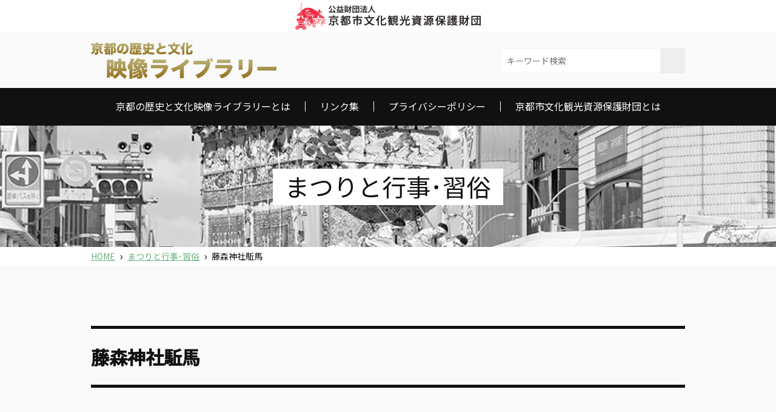

--- FILE ---
content_type: text/html; charset=UTF-8
request_url: https://www.kyobunka.or.jp/library/events/153.php
body_size: 8918
content:
<!DOCTYPE html>
<html lang="ja">
<head>
<meta charset="UTF-8">
<title>藤森神社駈馬 | 京都の歴史と文化 映像ライブラリー</title>
<meta name="description" content="Just another WordPress site">
<meta name="viewport" content="width=device-width, initial-scale=1">
<meta http-equiv="X-UA-Compatible" content="IE=edge">

<link rel="shortcut icon" href="https://www.kyobunka.or.jp/library/favicon.ico">
<link rel="stylesheet" href="https://cdn.jsdelivr.net/npm/ress@1.2.2/dist/ress.min.css">
<link rel="stylesheet" href="https://www.kyobunka.or.jp/library/wp-content/themes/2021m/fonts.css">
<link rel="stylesheet" href="https://www.kyobunka.or.jp/library/wp-content/themes/2021m/style.css">
<link rel="stylesheet" href="https://www.kyobunka.or.jp/library/wp-content/themes/2021m/content.css">
<meta name='robots' content='max-image-preview:large' />
<link rel='dns-prefetch' href='//code.jquery.com' />
<link rel='dns-prefetch' href='//cdnjs.cloudflare.com' />
<link rel='dns-prefetch' href='//kit.fontawesome.com' />
<link rel='dns-prefetch' href='//s.w.org' />
<link rel='stylesheet' id='slick-style-css'  href='https://cdnjs.cloudflare.com/ajax/libs/slick-carousel/1.9.0/slick.min.css' type='text/css' media='all' />
<link rel="canonical" href="https://www.kyobunka.or.jp/library/events/153.php" />
<link rel='shortlink' href='https://www.kyobunka.or.jp/library/?p=153' />
</head>

<body class="post-template-default single single-post postid-153 single-format-standard align_c">
<div class="layer"></div>
<div id="pageTop" class="wrap posRe">

<header class="head posRe">
<a href="/" target="_blank" class="foundation"><img src="/wp/wp-content/themes/2021m/img/logo.png" width="306" height="60" alt="" /></a>
<div class="headIn auto flex inner innerS transAll">
<h1 class="logo"><a href="https://www.kyobunka.or.jp/library/"><img src="https://www.kyobunka.or.jp/library/wp-content/themes/2021m/img/logo.png" width="306" height="60" alt="京都の歴史と文化 映像ライブラリー" /></a></h1>
<div class="headInfo onPC">
<form class="headIn_search" id="form" action="https://www.kyobunka.or.jp/library/" method="get">
    <input id="s-box" name="s" type="text" placeholder="キーワード検索"/>
    <button class="transAll" type="submit" id="s-btn-area"><i class="fas fa-search"></i></button>
</form>
</div>
<span class="btnMenu noPC posRe">
  <span class="btnMenu01 posAb transAll"></span>
  <span class="btnMenu02 posAb transAll"></span>
  <span class="btnMenu03 posAb transAll"></span>
</span>
</div><!-- //.headIn -->
</header>

<nav class="gNav"><ul id="menu-gnav" class="flex"><li id="menu-item-16" class="menu-item menu-item-type-post_type menu-item-object-page menu-item-16"><a href="https://www.kyobunka.or.jp/library/about"><span>京都の歴史と⽂化映像ライブラリーとは</span></a></li>
<li id="menu-item-17" class="menu-item menu-item-type-post_type menu-item-object-page menu-item-17"><a href="https://www.kyobunka.or.jp/library/links"><span>リンク集</span></a></li>
<li id="menu-item-15" class="menu-item menu-item-type-post_type menu-item-object-page menu-item-privacy-policy menu-item-15"><a href="https://www.kyobunka.or.jp/library/policy"><span>プライバシーポリシー</span></a></li>
<li id="menu-item-18" class="menu-item menu-item-type-post_type menu-item-object-page menu-item-18"><a href="https://www.kyobunka.or.jp/library/kyobunka"><span>京都市文化観光資源保護財団とは</span></a></li>
</ul></nav>
<main class="main clear">
<h1 class="pageTtl"><span>まつりと行事･習俗</span></h1>
<div class="breadCrumbs noSP"><p class="align_l auto inner innerS"><!-- Breadcrumb NavXT 6.6.0 -->
<a href="https://www.kyobunka.or.jp/library">HOME</a><span>&rsaquo;</span><a href="https://www.kyobunka.or.jp/library/./events">まつりと行事･習俗</a><span>&rsaquo;</span>藤森神社駈馬</p></div><article class="eventsCont auto cont inner">

<section id="post-153" class="contBody align_l auto innerS post-153 post type-post status-publish format-standard hentry category-events month-may">
<div class="entryBody">
<h2 class="entryTtl">
藤森神社駈馬</h2>
<div class="movWrap posRe"><iframe class="posAb" src="https://www.youtube.com/embed/1-FpMHTpgW4" allowfullscreen></iframe></div><div class="movTxt">　京都市登録無形民俗文化財「藤森神社駈馬」の記録映画（原版は16mmフィルム）。京都市伏見区深草の藤森神社で毎年5月5日に行われる。<br />
　5月1～5日の藤森祭において、藤森神社の境内参道で行なわれる駈馬行事。単なる早馬（はやうま）ではなく、江戸時代に流行した曲芸的な馬術である曲馬（きょくば）の影響を受けたものと考えられる。走る馬の上で墨と筆を用いて字を書く「一字書き」をはじめ、敵の矢を避ける姿勢の「手綱くぐり」、敵の矢に当たったと見せて姿勢を崩す「藤下がり」、敵に見つからないよう馬の陰に身を隠す「横乗り」、周囲を見渡すため後ろ向きになる「逆乗り」、敵を挑発する「逆立ち」など、乗馬の業（わざ）を伴う点に特徴がある。<br />
■製作年月：昭和60年（1985）7月<br />
■製作：京都市文化観光局（企画）<br />
■制作：京都映画株式会社（製作）<br />
■13分53秒<br />
※テレシネ原版（DVCAM）からMP４へ変換</div><div class="movFoot clear">
<ul class="movCat flex">
<li><i class="fas fa-folder-open"></i></li>
<li><span><a href="https://www.kyobunka.or.jp/library/./events">まつりと行事･習俗</a></span></li><li><span><a href="https://www.kyobunka.or.jp/library/month/may">5月</a></span></li></ul>
</div><!-- //.movFoot -->
</div><!-- //.entryBody -->
</section><!-- //#post-## -->

<ul class="pagination single clear flex">
<li><a href="https://www.kyobunka.or.jp/library/events/149.php" rel="prev">‹ 前の動画</a></li>
<li><a href="./"><span class="noSP">動画</span>一覧にもどる</a></li>
<li><a href="https://www.kyobunka.or.jp/library/events/157.php" rel="next">次の動画 ›</a></li>
</ul>

</article><!-- //.cont -->

</main><!-- //.main -->

<div class="side alignright">


</div><!-- //.side -->
<footer class="foot">
<div class="footAppli">
<p>日本のふるさと・国民の宝京都の<br class="onSP" />文化遺産を守り伝える活動に<br />
皆様のご参加・ご支援をお願いします。</p>
<p><a class="posRe" href="https://kessai.canpan.info/org/kyobunka/" target="_blank">寄附のお申し込み<svg class="auto posAb" xmlns="http://www.w3.org/2000/svg" viewBox="0 0 6 10"><path d="M.29,0,6,5V5L.29,10,0,9.07,4.66,5V5L0,.93Z"></path></svg></a></p>
<p>寄附専用サイトにリンクしています。<br />
（一口5,000円～）</p>
</div><!-- //.footAppli -->
<ul id="menu-gnav-1" class="footNav flex onPC"><li class="menu-item menu-item-type-post_type menu-item-object-page menu-item-16"><a href="https://www.kyobunka.or.jp/library/about"><span>京都の歴史と⽂化映像ライブラリーとは</span></a></li>
<li class="menu-item menu-item-type-post_type menu-item-object-page menu-item-17"><a href="https://www.kyobunka.or.jp/library/links"><span>リンク集</span></a></li>
<li class="menu-item menu-item-type-post_type menu-item-object-page menu-item-privacy-policy menu-item-15"><a href="https://www.kyobunka.or.jp/library/policy"><span>プライバシーポリシー</span></a></li>
<li class="menu-item menu-item-type-post_type menu-item-object-page menu-item-18"><a href="https://www.kyobunka.or.jp/library/kyobunka"><span>京都市文化観光資源保護財団とは</span></a></li>
</ul><small class="copy">&copy;2026 京都の歴史と文化 映像ライブラリー</small>
</footer>

</div><!-- //.wrap -->

<a href="#pageTop" class="gotoTop posRe"><svg class="gotoTop_arrow auto posAb transAll" xmlns="http://www.w3.org/2000/svg" viewBox="0 0 100 52"><path d="M.64,51.36a2.19,2.19,0,0,0,3.07,0L50,5.23,96.29,51.36a2.17,2.17,0,1,0,3.07-3.07L51.54.64A2.17,2.17,0,0,0,50,0a2.2,2.2,0,0,0-1.54.63L.64,48.29a2.17,2.17,0,0,0,0,3.07Z"/></svg></a>

<script type='text/javascript' src='https://code.jquery.com/jquery-2.2.4.min.js' id='jquery-js'></script>
<script type='text/javascript' src='https://cdnjs.cloudflare.com/ajax/libs/slick-carousel/1.9.0/slick.min.js' id='slick-js'></script>
<script type='text/javascript' src='https://kit.fontawesome.com/cd0efeefbd.js' id='fontawesome-js'></script>
<script type='text/javascript' src='https://www.kyobunka.or.jp/library/wp-content/themes/2021m/js/index.js' id='base-script-js'></script>
<!-- Global site tag (gtag.js) - Google Analytics -->
<script async src="https://www.googletagmanager.com/gtag/js?id=G-53N4DNKX72"></script>
<script>
  window.dataLayer = window.dataLayer || [];
  function gtag(){dataLayer.push(arguments);}
  gtag('js', new Date());

  gtag('config', 'G-53N4DNKX72');
</script>
</body>
</html>

--- FILE ---
content_type: text/css
request_url: https://www.kyobunka.or.jp/library/wp-content/themes/2021m/fonts.css
body_size: 856
content:

@import url('https://fonts.googleapis.com/css2?family=Noto+Sans+JP:wght@300;400;500&family=Noto+Serif+JP:wght@400;500&display=swap');
  /* ゴシック体, 明朝体
  font-family: 'Noto Sans JP';
  font-weight: thin 100,
               light 300,
               regular 400,
               medium 500,
               bold 700,
               black 900;
  font-family: 'Noto Serif JP', serif;
  font-weight: extra-light 200,
               light 300,
               regular 400,
               medium 500,
               semi-bold 600,
               bold 700,
               black 900;
  */

@import url('https://cdn.jsdelivr.net/npm/yakuhanjp@3.4.1/dist/css/yakuhanjp_s-noto.min.css');
  /* ゴシック体（カッコのみ）
  font-family: YakuHanJPs_Noto;
  */
@import url('https://cdn.jsdelivr.net/npm/yakuhanjp@3.4.1/dist/css/yakuhanmp_s-noto.min.css');
  /* 明朝体（カッコのみ）
  font-family: YakuHanMPs_Noto;
  */


--- FILE ---
content_type: text/css
request_url: https://www.kyobunka.or.jp/library/wp-content/themes/2021m/style.css
body_size: 14499
content:
/*
Theme Name: 2021 Mid
Author: Author
Author URI: URI
Version: 1.0
*/
/* ===========================================================
   # BASE
=========================================================== */
* {
  border: none;
  box-sizing: border-box;
  font: inherit;
  outline: none;
  vertical-align: bottom;
  -webkit-tap-highlight-color: transparent;
}

html {
  font-size: 10px;
}

html, body {
  width: 100%;
  height: 100%;
}

body {
  background: #fafafa;
  color: #111;
  font: 400 1.6rem/1 YakuHanJPs_Noto, "Noto Sans JP", sans-serif;
}

strong {
  font-weight: 700;
}

img {
  max-width: 100%;
  height: auto;
}

ol, ul {
  list-style: none;
}

table {
  border-collapse: collapse;
}

/* = CLASS
----------------------------------------------------------- */
.auto {
  margin: auto;
}

.boxradiusAll {
  border-radius: 1rem;
}

.boxShadow {
  box-shadow: 0 0 2px 0 rgba(0, 0, 0, 0.4);
}

.clear {
  clear: both;
}

.hidden {
  overflow: hidden;
}

.serif {
  font-family: YakuHanMPs, 'Noto Serif JP', serif;
}

.small {
  font-size: .9em;
}

.transAll {
  transition: all 300ms 0s ease;
}

.txtShadow {
  text-shadow: 0 0 5px rgba(0, 0, 0, 0.8);
}

/* ALIGN */
.align_c {
  text-align: center;
}

.align_l {
  text-align: left;
}

.align_r {
  text-align: right;
}

/* FLEX */
.flex {
  display: flex;
  flex-wrap: wrap;
}

/* DISPLAY */
.noSP,
.onPC,
.onPC.flex {
  display: none;
}

/* POSITION */
.posRe {
  position: relative;
}

.posAb {
  position: absolute;
}

@media (min-width: 768px) {
  .alignleft {
    float: left;
  }
  .alignright {
    float: right;
  }
  .onSP {
    display: none !important;
  }
  .noSP {
    display: block;
  }
  strong.noSP,
  span.noSP {
    display: inline;
  }
  .noSP.flex {
    display: flex;
  }
}

@media (min-width: 1024px) {
  .onPC {
    display: block;
  }
  .onPC.flex {
    display: flex;
  }
  strong.onPC {
    display: inline;
  }
  .noPC {
    display: none !important;
  }
}

/* ===========================================================
   # HREF
=========================================================== */
a {
  color: #111;
  outline: none;
  text-decoration: none;
}

a.linkBtn {
  border: 1px solid #111;
  color: #111;
  display: inline-block;
  line-height: 4rem;
  padding: 0 4.6em;
  text-decoration: none;
  transition: all 300ms 0s ease;
}

a.linkBtn:hover {
  background: #7d075a;
  border: 1px solid #7d075a;
  color: #fafcf7;
}

a.linkBox {
  border: 1px solid #111;
  color: #111;
  display: inline-block;
  line-height: 4rem;
  width: 60rem;
  max-width: 100%;
  text-decoration: none;
  transition: all 300ms 0s ease;
}

a.linkBox:hover {
  background: #7d075a;
  border: 1px solid #7d075a;
  color: #fafcf7;
}

@media (min-width: 768px) {
  a.linkBtn {
    line-height: 6rem;
  }
}

.entryBody a {
  color: #6bb07d;
  text-decoration: underline;
}

.entryBody a:hover img {
  opacity: 0.9;
}

/* ===========================================================
   # MAIN
=========================================================== */
.inner {
  width: 98rem;
  max-width: 100%;
}

.innerS {
  max-width: calc(100% - 2rem);
}

.entryBody {
  padding-bottom: 3em;
}

@media (min-width: 1024px) {
  .innerS {
    max-width: 100%;
  }
}

/* ===========================================================
   # HEAD
=========================================================== */
.head {
  z-index: 999;
}

.head .foundation {
  background: #fff;
  border-bottom: 1px solid #eee;
  display: block;
  padding: .5rem;
  width: 100%;
}

.head .foundation img {
  max-width: 70%;
}

.head .headIn {
  align-items: center;
  justify-content: space-between;
  padding: 1rem 0;
}

.head .headIn .logo {
  max-width: 70%;
}

.head .headIn_search {
  background: #fff;
  border: 1px solid #eee;
  font-size: 1.4rem;
  line-height: 4rem;
}

.head .headIn_search input {
  padding: 0 1rem;
  width: 26rem;
}

.head .headIn_search button {
  background: #eee;
  display: inline-flex;
  align-items: center;
  justify-content: center;
  font-size: 1.8rem;
  width: 4rem;
  height: 4rem;
}

.head .headIn_search button:hover {
  background: #111;
  color: #fff;
}

@media (min-width: 768px) {
  .head .headIn {
    padding: 1.5rem;
  }
}

@media (min-width: 1024px) {
  .head .headIn {
    padding: 1.5rem 0;
  }
}

/* ===========================================================
   # SIDE
=========================================================== */
/* ===========================================================
   # FOOT
=========================================================== */
.footAppli {
  background: #6ab07e;
  color: #fff;
  line-height: 1.5;
  padding: 1rem;
}

.footAppli p {
  padding: .5em 0;
}

.footAppli p a {
  background: #ccd150;
  color: #555;
  display: inline-block;
  font-size: 2rem;
  line-height: 4.5rem;
  width: 51rem;
  max-width: 100%;
}

.footAppli p a svg {
  fill: #fff;
  width: 1.2rem;
  right: 2rem;
  top: 0;
  bottom: 0;
}

@media (min-width: 768px) {
  .footAppli {
    padding: 5rem 0;
  }
  .footAppli p a {
    font-size: 2.4rem;
    line-height: 6.5rem;
  }
}

.footNav {
  background: #fff;
  justify-content: center;
  font-size: 1.4rem;
  padding: 4.3rem 0;
}

.footNav li {
  border-right: 1px solid #111;
  padding: 0 1.5em;
}

.footNav li:last-child {
  border: none;
}

.footNav li a:hover {
  color: #555;
}

.foot .copy {
  color: #555;
  font-size: 1.2rem;
  letter-spacing: 0.2px;
  line-height: 4rem;
}

@media (min-width: 768px) {
  .foot .copy {
    font-size: 1.4rem;
    line-height: 6rem;
  }
}

.gotoTop {
  background: #333;
  width: 4rem;
  height: 4rem;
  position: fixed;
  right: 0;
  bottom: 0;
  z-index: 999;
}

.gotoTop_arrow {
  display: block;
  fill: #fff;
  width: 2.8rem;
  height: auto;
  left: 0;
  right: 0;
  top: 0;
  bottom: 0;
}

.gotoTop:hover .gotoTop_arrow {
  fill: #900;
}

@media (min-width: 768px) {
  .gotoTop {
    width: 6rem;
    height: 6rem;
  }
}

/* ===========================================================
   # NAVI
=========================================================== */
body.open {
  position: fixed;
}

@media (min-width: 1024px) {
  body.open {
    position: static;
  }
}

/* = MENU BTN
----------------------------------------------------------- */
.btnMenu {
  cursor: pointer;
  width: 3.8rem;
  height: 2.6rem;
  /* LINE */
}

.btnMenu span {
  background: #000;
  width: 100%;
  height: 2px;
  left: 0;
}

.btnMenu01 {
  top: 0;
}

.btnMenu02 {
  top: 12px;
}

.btnMenu03 {
  bottom: 0;
}

.open .btnMenu01 {
  transform: translateY(1.2rem) rotate(45deg);
}

.open .btnMenu02 {
  opacity: 0;
}

.open .btnMenu03 {
  transform: translateY(-1.2rem) rotate(-45deg);
}

/* = G NAVI
----------------------------------------------------------- */
.gNav {
  background: white;
  display: none;
  overflow: auto;
  width: 100%;
  height: 100%;
  position: fixed;
  left: 0;
  top: 0;
  z-index: 99;
  -webkit-overflow-scrolling: touch;
}

.gNav > ul {
  background: #fff;
  border: 2px solid #111;
  border-bottom: none;
  justify-content: center;
  margin: auto;
  width: 90%;
  position: absolute;
  left: 0;
  right: 0;
  top: 50%;
  transform: translateY(-45%);
}

.gNav > ul li {
  border-bottom: 2px solid #111;
  position: relative;
  width: 100%;
}

.gNav > ul li a {
  display: block;
  line-height: 8rem;
  transition: all 300ms 0s ease;
}

@media (min-width: 768px) {
  .gNav > ul {
    width: 80%;
  }
  .gNav > ul li a {
    display: block;
    line-height: 10rem;
    transition: all 300ms 0s ease;
  }
}

@media (min-width: 1024px) {
  .gNav {
    background: #111;
    display: block !important;
    position: relative;
    overflow: visible;
  }
  .gNav > ul {
    background: transparent;
    border: none;
    padding: 2.2rem 0;
    width: 100%;
    position: static;
    transform: none;
  }
  .gNav > ul li {
    order: none;
    border-right: 1px solid #fff;
    padding: 0 1.5em;
    width: auto;
  }
  .gNav > ul li:last-child {
    border: none;
  }
  .gNav > ul li a {
    color: #fff;
    line-height: 1;
  }
  .gNav > ul li ul {
    position: absolute;
    left: 0;
    top: 6rem;
  }
  .gNav > ul li a:hover,
  .gNav > ul li.current-menu-item a {
    color: #6bb07d;
  }
}

/* ===========================================================
   # CONTENT
=========================================================== */
.entryBody > * {
  margin: 1em 0;
}

.entryBody h2 {
  margin-top: 3em;
}

.entryBody h3, .entryBody h4, .entryBody h5 {
  margin-top: 2em;
}

.entryBody h2 {
  font-size: 2rem;
  font-weight: 700;
  line-height: 1.4;
  padding: 1.5rem 0;
  position: relative;
}

.entryBody h2.entryDate {
  color: #c00;
  display: block;
  font-size: .8em;
  font-weight: 700;
}

.entryBody h2::before, .entryBody h2::after {
  background: #111;
  content: "";
  width: 100%;
  height: 2px;
  position: absolute;
  left: 0;
}

.entryBody h2::before {
  top: 0;
}

.entryBody h2::after {
  bottom: 0;
}

.entryBody h3 {
  background: #6bb07d;
  color: #fff;
  font-size: 1.1em;
  font-weight: 500;
  padding: 0 1rem;
}

.entryBody h4 {
  font-size: 1.2em;
  font-weight: 500;
  position: relative;
}

.entryBody h4::before, .entryBody h4::after {
  background: #111;
  content: "";
  display: block;
  position: absolute;
  left: 0;
  bottom: 0;
  width: 10rem;
  height: 2px;
}

.entryBody h4::after {
  background: #6bb07d;
  width: 2em;
}

.entryBody p {
  line-height: 2;
}

.entryBody p.small {
  line-height: 1.6;
}

.entryBody img {
  display: block;
  margin: 0 auto 1rem;
}

.entryBody .wp-caption {
  max-width: 100%;
}

.entryBody .wp-caption.alignleft {
  margin: 0 30px 0 0;
}

.entryBody .wp-caption p.wp-caption-text {
  line-height: 1.2;
  text-align: center;
  padding: 0 0 1rem;
}

.entryBody hr {
  border-top: 1px solid #ccc;
  clear: both;
}

.entryBody hr .clear {
  border: none;
  margin: 0;
}

.entryBody ol {
  line-height: 1.8;
  list-style-type: decimal;
  margin-left: 1.5em;
}

.entryBody ul {
  line-height: 1.8;
  list-style: disc;
  margin-left: 1.5em;
}

.entryBody li {
  padding: .2em 0;
}

.entryBody .tbl01 {
  width: 100%;
}

.entryBody .tbl01 th, .entryBody .tbl01 td {
  border: 1px solid #ccc;
  font-size: 1.4rem;
  line-height: 1.2;
  padding: .5rem;
  vertical-align: middle;
}

.entryBody .tbl01 th {
  background: #eee;
}

.entryBody .tbl01.flex dt, .entryBody .tbl01.flex dd {
  line-height: 1.4;
}

.entryBody .tbl01.flex dt {
  border-bottom: 1px solid #888;
  font-weight: 500;
}

.entryBody .tbl01.flex dd {
  padding: 0.5rem 0 2rem;
}

@media (min-width: 768px) {
  .entryBody h3, .entryBody h4 {
    margin-top: 3em;
  }
  .entryBody h2 {
    font-size: 3rem;
    padding: 3rem 0;
  }
  .entryBody h2.entryTtl {
    margin-bottom: 2em;
  }
  .entryBody h2::before, .entryBody h2::after {
    height: 5px;
  }
  .entryBody h3 {
    font-size: 1.2em;
    padding: 0.8rem 1.5rem;
  }
  .entryBody h4 {
    padding-bottom: .4rem;
  }
  .entryBody h4::before, .entryBody h4::after {
    height: 3px;
  }
  .entryBody .tbl01 th, .entryBody .tbl01 td {
    font-size: 1.6rem;
    padding: 1rem;
  }
  .entryBody .tbl01.flex {
    border-right: 1px solid #ccc;
    border-top: 1px solid #ccc;
    margin-bottom: 3rem;
  }
  .entryBody .tbl01.flex dt, .entryBody .tbl01.flex dd {
    border-left: 1px solid #ccc;
    border-bottom: 1px solid #ccc;
    line-height: 1.4;
    padding: 2rem;
  }
  .entryBody .tbl01.flex dt {
    background: #eee;
    width: 20rem;
  }
  .entryBody .tbl01.flex dd {
    width: calc(100% - 20rem);
  }
}

/* ===========================================================
   # RESET
=========================================================== */
.entryBody > *:first-child,
.entryBody h2 + h3,
.entryBody h3 + p, .entryBody h3 + ul,
.entryBody h4 + p,
.entryBody h5 + p,
.entryBody p.btm0 + * {
  margin-top: 0;
}

.entryBody > *:last-child,
.entryBody p.btm0 {
  margin-bottom: 0;
}

.entryBody ul.noStyle,
.entryBody ul.flex {
  list-style: none;
  margin-left: 0;
}

/* ===========================================================
   # HOME
=========================================================== */
.homeCont .contBody {
  padding: 3rem 0;
}

.homeCont .contBody:nth-child(odd) {
  background: #fff;
}

.homeCont .contBody .homeTtl {
  font-size: 2.4rem;
  margin-bottom: 2rem;
}

@media (min-width: 768px) {
  .homeCont .contBody {
    padding: 10rem 0;
  }
  .homeCont .contBody .homeTtl {
    font-size: 3.6rem;
    font-weight: 300;
    margin-bottom: 6rem;
  }
}

/* = MV
----------------------------------------------------------- */
.homeMv li img {
  width: 100%;
}

.homeMv_txt {
  background: rgba(255, 255, 255, 0.7);
  border: 0.3rem solid #fff;
  font-size: 1.4rem;
  font-weight: 500;
  line-height: 1.5;
}

.homeMv_txt p {
  padding: .5rem 0;
}

@media (min-width: 768px) {
  .homeMv_txt {
    border-width: 1rem;
    font-size: 2.2rem;
    line-height: 1.7;
  }
  .homeMv_txt p {
    padding: 1rem 0;
  }
}

@media (min-width: 1024px) {
  .homeMv_txt {
    box-shadow: 0 0 1rem 0 rgba(0, 0, 0, 0.4);
    padding: 1rem 4rem;
    position: absolute;
    left: 0;
    right: 0;
    top: 50%;
    transform: translateY(-50%);
  }
}

/* = TOPICS
----------------------------------------------------------- */
.homeTopics_In {
  justify-content: space-between;
}

.homeTopics_In .mov {
  width: 100%;
}

.homeTopics_In .mov div {
  padding-top: 56.25%;
  width: 100%;
  height: 0;
}

.homeTopics_In .mov div iframe {
  width: 100%;
  height: 100%;
  right: 0;
  top: 0;
}

.homeTopics_In .body {
  line-height: 1.6;
  padding: 0 1rem;
  width: 100%;
}

.homeTopics_In .body .serif {
  font-size: 2.4rem;
  font-weight: 500;
  line-height: 1.2;
  padding: 2rem 0 0.5rem;
}

@media (min-width: 1024px) {
  .homeTopics_In .mov {
    width: 52rem;
  }
  .homeTopics_In .body {
    padding: 0 1rem;
    width: 42rem;
  }
  .homeTopics_In .body .serif {
    font-size: 3.6rem;
    font-weight: 400;
    padding: 1rem 0 2rem;
  }
}

/* = MOVIE
----------------------------------------------------------- */
.homeMov_list {
  justify-content: space-between;
}

.homeMov_list li {
  margin-bottom: 1rem;
  width: 49%;
}

.homeMov_list li a {
  display: block;
}

.homeMov_list li a:hover {
  background: #fff;
}

.homeMov_list li a .homeMov_listTtl {
  font-size: 1.4rem;
  padding: 1rem 0;
}

@media (min-width: 768px) {
  .homeMov_list li {
    margin-bottom: 2rem;
    width: 32%;
  }
  .homeMov_list li a .homeMov_listTtl {
    font-size: 1.6rem;
    padding: 1.5rem 0;
  }
}

@media (min-width: 1024px) {
  .homeMov_list li {
    width: 24%;
  }
}

/*# sourceMappingURL=style.map */

--- FILE ---
content_type: text/css
request_url: https://www.kyobunka.or.jp/library/wp-content/themes/2021m/content.css
body_size: 6336
content:
/* ===========================================================
   # BASE
=========================================================== */
/* = LAYOUT
----------------------------------------------------------- */
/* HEAD */
.pageTtl {
  background: url(./img/mv01.jpg) 50%/cover no-repeat;
  padding: 6rem 0;
}

.pageTtl span {
  background: #fff;
  font-weight: 500;
  font-size: 1.9rem;
  padding: 0 0.5em 2px;
}

/* BREAD */
.breadCrumbs {
  background: #fff;
  font-size: 1.4rem;
  line-height: 3rem;
}

.breadCrumbs span {
  display: inline-block;
  font-size: 1.3em;
  padding: 0 0.7rem;
  transform: translateY(-1.5px);
}

.breadCrumbs a {
  color: #6bb07d;
  text-decoration: underline;
}

/* MAIN */
.cont {
  padding-top: 3rem;
}

/* SIDE */
@media (min-width: 768px) {
  /* HEAD */
  .pageTtl {
    padding: 8rem 0;
  }
  .pageTtl span {
    font-size: 4rem;
    font-weight: 400;
  }
  /* MAIN */
  .cont {
    padding: 10rem 0;
  }
}

/* ===========================================================
   # PAGINATION
=========================================================== */
.pagination {
  justify-content: center;
  line-height: 4rem;
}

.pagination li {
  width: 33.33%;
}

.pagination a {
  border: 1px solid #ccc;
  color: #999;
  display: block;
  font-size: 1.4rem;
  opacity: .8;
  transition: all 300ms 0s ease;
}

.pagination a:hover {
  color: #111;
  opacity: 1;
}

.pagination.single a {
  border-bottom-width: 0;
}

.pagination .page-numbers {
  width: 4rem;
}

.pagination a:hover, .pagination .current {
  background: #111;
  border-color: #111;
  color: #fff;
}

.pagination .current {
  opacity: 1;
}

.pagination > a:not(:last-child),
.pagination li:not(:last-child) a {
  border-right: none;
}

@media (min-width: 768px) {
  .pagination {
    line-height: 6rem;
  }
  .pagination.single a {
    border-bottom-width: 1px;
  }
  .pagination .page-numbers {
    width: 6rem;
  }
}

/* ===========================================================
   # CONTENT
=========================================================== */
/* = FLEX
----------------------------------------------------------- */
.entryBody ul.flex li {
  line-height: inherit;
  padding: 0;
}

/* = TABLE
----------------------------------------------------------- */
.tblWrap {
  overflow: auto;
  padding-bottom: 1rem;
  -webkit-overflow-scrolling: touch;
}

.tblWrap::-webkit-scrollbar {
  height: 5px;
}

.tblWrap::-webkit-scrollbar-track {
  background: #F1F1F1;
}

.tblWrap::-webkit-scrollbar-thumb {
  background: #BCBCBC;
}

.tbl01 {
  width: 100%;
}

.tbl01 th, .tbl01 td {
  display: block;
  line-height: 1.2;
}

.tbl01 th {
  font-weight: 500;
  border-bottom: 1px solid #625f59;
}

.tbl01 td {
  padding: 0.5rem 0 2em 0;
}

/* = ETC
----------------------------------------------------------- */
/* BOX */
.box01 {
  background: #fcfcfc;
  border: 5px dotted #ddd;
  margin-bottom: 1rem;
  padding: 2rem;
}

div.box01 p {
  margin: 0;
}

/* ETC */
a.moretext {
  background: #165292;
  border-radius: 6px;
  color: #fff;
  display: inline-block;
  float: right;
  font-size: 11px;
  font-weight: 700;
  margin: 7px 0 0;
  padding: 0 12px;
  text-decoration: none;
  vertical-align: 1px;
}

@media (min-width: 768px) {
  /* IMG */
  .entryBody img.alignleft,
  .entryBody img.alignright {
    float: none;
  }
  /* TABLE */
  .tbl01 tr:nth-child(odd) {
    background: #f7f7f7;
  }
  .tbl01 th, .tbl01 td {
    border: none;
    display: table-cell;
    padding: 1.5em 2em;
  }
  .tbl01 th {
    border-right: 5px solid #fff;
  }
}

@media (min-width: 1024px) {
  /* IMG */
  .entryBody img {
    display: inline;
  }
  img.aligncenter {
    display: block;
    margin: 0 auto 1rem;
  }
  .entryBody img.alignleft {
    float: left;
    margin: 0 2rem 1rem 0;
  }
  .entryBody img.alignright {
    float: right;
    margin: 0 0 1rem 2rem;
  }
}

/* ===========================================================
   # MOVIE
=========================================================== */
/* = LIST
----------------------------------------------------------- */
.catTxt {
  background: #fff;
  border: 1px solid #eee;
  line-height: 1.6;
  padding: 1em 1rem;
}

@media (min-width: 1024px) {
  .catTxt {
    border-width: 5px;
    line-height: 2;
    padding: 1em 2em;
  }
}

.movList {
  justify-content: space-between;
  padding-top: 3rem;
}

.movList li {
  margin-bottom: 2rem;
  width: 49%;
}

.movList li.align_c {
  background: #fff;
  padding: 8rem 0;
  width: 100%;
}

.movList li a {
  display: block;
  height: 100%;
}

.movList li a:hover {
  background: #fff;
  box-shadow: 0 0 10px 0 rgba(0, 0, 0, 0.1);
}

.movList li a .movList_ttl {
  font-size: 1.4rem;
  line-height: 1.3;
  padding: .5rem 0;
}

@media (min-width: 768px) {
  .movList li {
    width: 32%;
  }
}

@media (min-width: 1024px) {
  .movList li a .movList_ttl {
    font-size: 1.6rem;
    padding: 1rem;
  }
}

/* = SINGLE
----------------------------------------------------------- */
.movWrap {
  width: 100%;
  padding-top: 56.25%;
}

.movWrap iframe {
  width: 100%;
  height: 100%;
  right: 0;
  top: 0;
}

.movTxt {
  line-height: 2;
  padding-top: 3rem;
}

.movFoot {
  padding-top: 3rem;
}

.movFoot ul {
  background: #fff;
  font-size: 1.4rem;
  margin-bottom: 1px;
  padding: 0.5rem 1em;
}

.movFoot ul li i {
  color: #555;
  padding-right: 1rem;
  vertical-align: -.5px;
}

.movFoot ul li:not(:last-child) span::after {
  content: ",";
  padding-right: .5em;
}

/* = MONTH
----------------------------------------------------------- */
.monthList {
  border-left: 1px solid #eee;
  border-top: 1px solid #eee;
  margin: 3rem 0;
}

.monthList li {
  width: 33.33%;
}

.monthList li:last-child {
  width: 100%;
}

.monthList li a {
  background: #fff;
  border-right: 1px solid #eee;
  border-bottom: 1px solid #eee;
  display: block;
  font-weight: 500;
  line-height: 8rem;
}

.monthList li a:hover {
  background: #6bb07d;
  border-color: #6bb07d;
  color: #fff;
}

@media (min-width: 768px) {
  .monthList {
    border: none;
    justify-content: space-between;
    margin: 10rem 0;
  }
  .monthList li {
    margin-bottom: 1rem;
    width: 32%;
  }
  .monthList li a {
    background: #fff;
    border: 1px solid #eee;
    line-height: 12rem;
  }
}

/* ===========================================================
   # ETC
=========================================================== */

/*# sourceMappingURL=content.map */